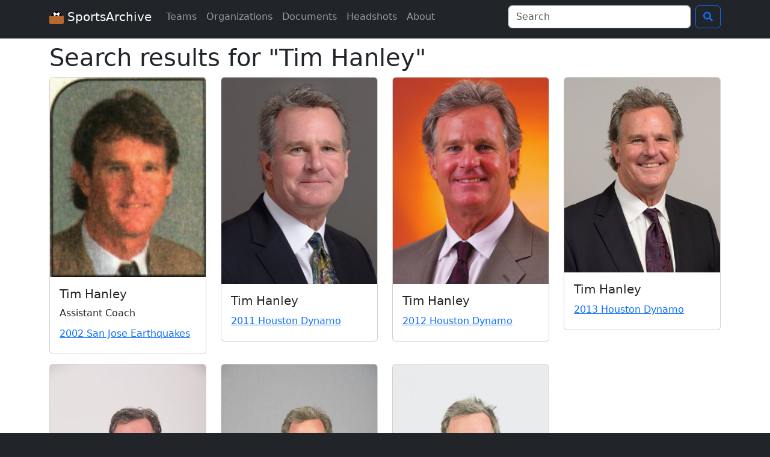

--- FILE ---
content_type: text/html; charset=UTF-8
request_url: https://www.sportsarchive.net/search?q=Tim%20Hanley
body_size: 2011
content:
<!DOCTYPE html>
<html lang="en">
  <head>
    <meta charset="UTF-8">
    <meta name="viewport" content="width=device-width, initial-scale=1">
    <title>Search results for &quot;Tim Hanley&quot;</title>
    <meta name="robots" content="index,follow" />
    <meta property="og:title" content="Search results for &quot;Tim Hanley&quot;" />
    <meta property="og:site_name" content="SportsArchive" />
    
          <link rel="stylesheet" href="/build/app.aac465e2.css">
      <link rel="preload" href="/build/fonts/icons.045f34a6.woff2" as="font" type="font/woff2" crossorigin>
    
          <script src="/build/runtime.77021284.js" defer></script><script src="/build/845.1053c36a.js" defer></script><script src="/build/734.385628f0.js" defer></script><script src="/build/875.ac13a0f4.js" defer></script><script src="/build/app.d4922d09.js" defer></script>
        <script async src="https://www.googletagmanager.com/gtag/js?id=G-1EQ03HHJPH"></script>
    <script>window.dataLayer = window.dataLayer || [];function gtag(){dataLayer.push(arguments);}gtag('js', new Date());gtag('config', 'G-1EQ03HHJPH');</script>
  </head>
  <body class="bg-dark">
    <nav class="navbar navbar-expand-lg navbar-dark bg-dark mb-2">
      <div class="container">
        <a class="navbar-brand" href="/">
          <img src="/images/icon.svg" alt="logo: soccer ball in a cardboard box" width="24" height="24" class="d-inline-block align-text-top">
          SportsArchive
        </a>
        <button class="navbar-toggler" type="button" data-bs-toggle="collapse" data-bs-target="#navbarSupportedContent" aria-controls="navbarSupportedContent" aria-expanded="false" aria-label="Toggle navigation">
          <span class="navbar-toggler-icon"></span>
        </button>
        <div class="collapse navbar-collapse" id="navbarSupportedContent">
          <ul class="navbar-nav me-auto mb-2 mb-lg-0">
            <li class="nav-item">
              <a class="nav-link" href="/teams">Teams</a>
            </li>
            <li class="nav-item">
              <a class="nav-link" href="/orgs">Organizations</a>
            </li>
            <li class="nav-item">
              <a class="nav-link" href="/documents">Documents</a>
            </li>
            <li class="nav-item">
              <a class="nav-link" href="/seasons">Headshots</a>
            </li>
            <li class="nav-item">
              <a class="nav-link" href="/about">About</a>
            </li>
                      </ul>

          <form class="d-flex" action="/search">
            <div class="dropdown me-2">
              <input id="navbarSearchInput" class="form-control" type="search" name="q" autocomplete="off" size="30" placeholder="Search" aria-label="Search" data-bs-toggle="dropdown" aria-expanded="false">
              <ul id="navbarSearchMenu" class="dropdown-menu">
                <div id="navbarSearchNoResults">No results found.</div>
              </ul>
            </div>
            <button class="btn btn-outline-primary" type="submit" title="Search">
              <i class="i-search"></i>
            </button>
          </form>
        </div>
      </div>
    </nav>

    <div class="bg-white pt-2 pb-3">
      <main class="container">
          <h1>
    Search results for &quot;Tim Hanley&quot;
  </h1>
  <div class="row">
      </div>
  <div class="row">
          <div class="col-lg-3 col-md-4 col-6">
        <div class="card mb-3 mx-auto">
          <a href="https://nyc3.digitaloceanspaces.com/sportsarchive-headshots/prod/643b4ec604237.png" aria-label="View larger image">
            <img src="https://imgproxy.sportsarchive.net/sig/fit/300/0/ce/0/plain/s3://sportsarchive-headshots/prod/643b4ec604237.png" class="card-img-top" alt="Tim Hanley photo">
          </a>
          <div class="card-body">
            <div class="h5 card-title clearfix">
              <div class="float-start">Tim Hanley</div></div>
            <p class="card-text">Assistant Coach</p>
            <div class="h6 card-subtitle mb-2">
              <a href="/rosters/546">
                2002 San Jose Earthquakes
              </a>
            </div>
                      </div>
        </div>
      </div>
          <div class="col-lg-3 col-md-4 col-6">
        <div class="card mb-3 mx-auto">
          <a href="https://nyc3.digitaloceanspaces.com/sportsarchive-headshots/prod/60b949a440fc8.png" aria-label="View larger image">
            <img src="https://imgproxy.sportsarchive.net/sig/fit/300/0/ce/0/plain/s3://sportsarchive-headshots/prod/60b949a440fc8.png" class="card-img-top" alt="Tim Hanley photo">
          </a>
          <div class="card-body">
            <div class="h5 card-title clearfix">
              <div class="float-start">Tim Hanley</div></div>
            <p class="card-text"></p>
            <div class="h6 card-subtitle mb-2">
              <a href="/rosters/246">
                2011 Houston Dynamo
              </a>
            </div>
                      </div>
        </div>
      </div>
          <div class="col-lg-3 col-md-4 col-6">
        <div class="card mb-3 mx-auto">
          <a href="https://nyc3.digitaloceanspaces.com/sportsarchive-headshots/prod/60b944297ab81.png" aria-label="View larger image">
            <img src="https://imgproxy.sportsarchive.net/sig/fit/300/0/ce/0/plain/s3://sportsarchive-headshots/prod/60b944297ab81.png" class="card-img-top" alt="Tim Hanley photo">
          </a>
          <div class="card-body">
            <div class="h5 card-title clearfix">
              <div class="float-start">Tim Hanley</div></div>
            <p class="card-text"></p>
            <div class="h6 card-subtitle mb-2">
              <a href="/rosters/245">
                2012 Houston Dynamo
              </a>
            </div>
                      </div>
        </div>
      </div>
          <div class="col-lg-3 col-md-4 col-6">
        <div class="card mb-3 mx-auto">
          <a href="https://nyc3.digitaloceanspaces.com/sportsarchive-headshots/prod/60b015975538c.jpg" aria-label="View larger image">
            <img src="https://imgproxy.sportsarchive.net/sig/fit/300/0/ce/0/plain/s3://sportsarchive-headshots/prod/60b015975538c.jpg" class="card-img-top" alt="Tim Hanley photo">
          </a>
          <div class="card-body">
            <div class="h5 card-title clearfix">
              <div class="float-start">Tim Hanley</div></div>
            <p class="card-text"></p>
            <div class="h6 card-subtitle mb-2">
              <a href="/rosters/10">
                2013 Houston Dynamo
              </a>
            </div>
                      </div>
        </div>
      </div>
          <div class="col-lg-3 col-md-4 col-6">
        <div class="card mb-3 mx-auto">
          <a href="https://nyc3.digitaloceanspaces.com/sportsarchive-headshots/prod/60b0487e5d285.jpg" aria-label="View larger image">
            <img src="https://imgproxy.sportsarchive.net/sig/fit/300/0/ce/0/plain/s3://sportsarchive-headshots/prod/60b0487e5d285.jpg" class="card-img-top" alt="Tim Hanley photo">
          </a>
          <div class="card-body">
            <div class="h5 card-title clearfix">
              <div class="float-start">Tim Hanley</div></div>
            <p class="card-text"></p>
            <div class="h6 card-subtitle mb-2">
              <a href="/rosters/45">
                2015 San Jose Earthquakes
              </a>
            </div>
                      </div>
        </div>
      </div>
          <div class="col-lg-3 col-md-4 col-6">
        <div class="card mb-3 mx-auto">
          <a href="https://nyc3.digitaloceanspaces.com/sportsarchive-headshots/prod/60b3bdc59a831.jpg" aria-label="View larger image">
            <img src="https://imgproxy.sportsarchive.net/sig/fit/300/0/ce/0/plain/s3://sportsarchive-headshots/prod/60b3bdc59a831.jpg" class="card-img-top" alt="Tim Hanley photo">
          </a>
          <div class="card-body">
            <div class="h5 card-title clearfix">
              <div class="float-start">Tim Hanley</div></div>
            <p class="card-text"></p>
            <div class="h6 card-subtitle mb-2">
              <a href="/rosters/145">
                2016 San Jose Earthquakes
              </a>
            </div>
                      </div>
        </div>
      </div>
          <div class="col-lg-3 col-md-4 col-6">
        <div class="card mb-3 mx-auto">
          <a href="https://nyc3.digitaloceanspaces.com/sportsarchive-headshots/prod/60b1372c0b98c.jpg" aria-label="View larger image">
            <img src="https://imgproxy.sportsarchive.net/sig/fit/300/0/ce/0/plain/s3://sportsarchive-headshots/prod/60b1372c0b98c.jpg" class="card-img-top" alt="Tim Hanley photo">
          </a>
          <div class="card-body">
            <div class="h5 card-title clearfix">
              <div class="float-start">Tim Hanley</div></div>
            <p class="card-text"></p>
            <div class="h6 card-subtitle mb-2">
              <a href="/rosters/76">
                2017 San Jose Earthquakes
              </a>
            </div>
                      </div>
        </div>
      </div>
      </div>
        </main>
    </div>

    <footer class="text-light py-3">
      <div class="container">
        <div>
          <div class="footer-social">
            <a class="footer-social-icon" href="/about#contact" title="Contact">
              <i class="i-envelope"></i>
            </a>
            <a class="footer-social-icon" href="https://bsky.app/profile/sportsarchive.net" title="Bluesky">
              <i class="i-bluesky"></i>
            </a>
            <a class="footer-social-icon" href="https://twitter.com/SportsArchive0" title="Twitter">
              <i class="i-twitter"></i>
            </a>
            <a class="footer-social-icon" href="https://www.facebook.com/SportsArchive0/" title="Facebook">
              <i class="i-facebook"></i>
            </a>
          </div>
          Website design copyright 2026 Hayden Schiff <br> All documents and headshots are property of their respective teams or organizations. This website is only intended for educational purposes.
        </div>
      </div>
    </footer>

  </body>
</html>
